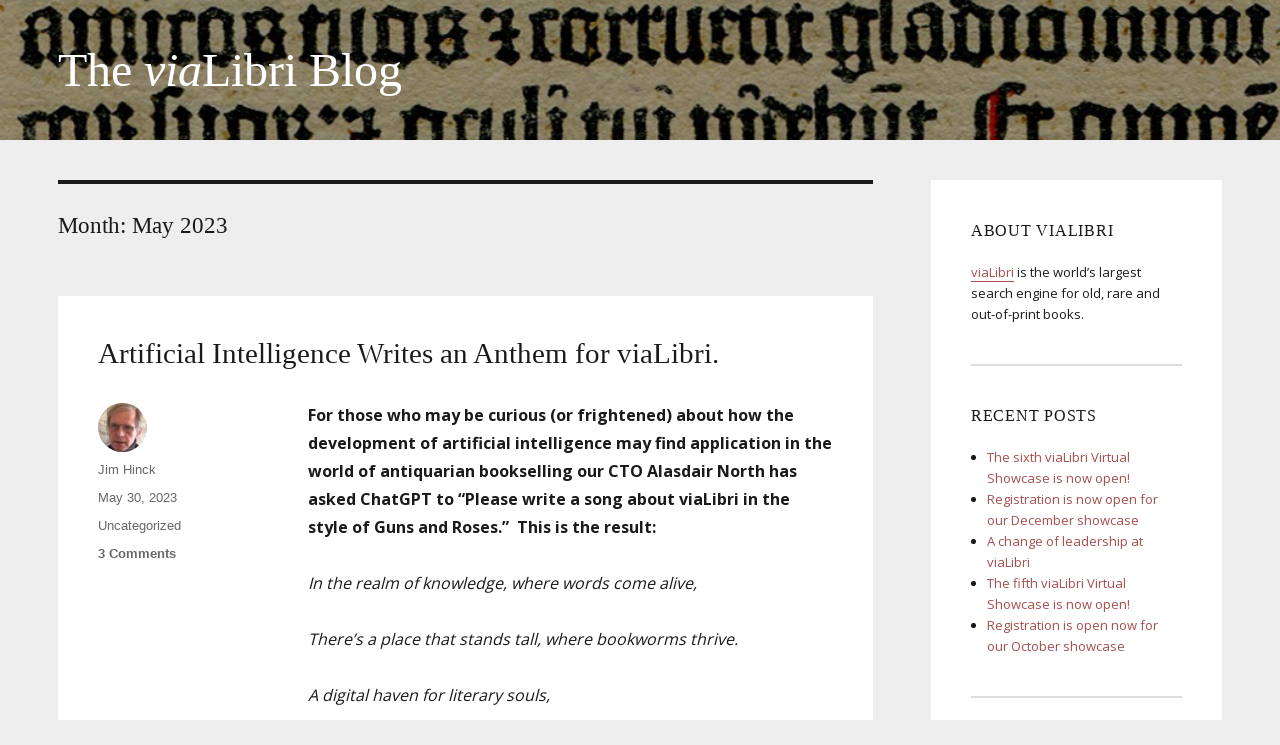

--- FILE ---
content_type: text/html; charset=UTF-8
request_url: https://blog.vialibri.net/2023/05/
body_size: 10806
content:
<!DOCTYPE html>
<html lang="en-GB" xmlns:fb="https://www.facebook.com/2008/fbml" xmlns:addthis="https://www.addthis.com/help/api-spec"  class="no-js">
<head>
	<meta charset="UTF-8">
	<meta name="viewport" content="width=device-width, initial-scale=1">
	<link rel="profile" href="http://gmpg.org/xfn/11">
		<script>(function(html){html.className = html.className.replace(/\bno-js\b/,'js')})(document.documentElement);</script>
<title>May 2023 &#8211; The viaLibri Blog</title>
<meta name='robots' content='max-image-preview:large' />
	<style>img:is([sizes="auto" i], [sizes^="auto," i]) { contain-intrinsic-size: 3000px 1500px }</style>
	<link rel='dns-prefetch' href='//s7.addthis.com' />
<link rel='dns-prefetch' href='//fonts.googleapis.com' />
<link rel="alternate" type="application/rss+xml" title="The viaLibri Blog &raquo; Feed" href="https://blog.vialibri.net/feed/" />
<link rel="alternate" type="application/rss+xml" title="The viaLibri Blog &raquo; Comments Feed" href="https://blog.vialibri.net/comments/feed/" />
<script>
window._wpemojiSettings = {"baseUrl":"https:\/\/s.w.org\/images\/core\/emoji\/16.0.1\/72x72\/","ext":".png","svgUrl":"https:\/\/s.w.org\/images\/core\/emoji\/16.0.1\/svg\/","svgExt":".svg","source":{"concatemoji":"https:\/\/blog.vialibri.net\/wp-includes\/js\/wp-emoji-release.min.js?ver=6.8.3"}};
/*! This file is auto-generated */
!function(s,n){var o,i,e;function c(e){try{var t={supportTests:e,timestamp:(new Date).valueOf()};sessionStorage.setItem(o,JSON.stringify(t))}catch(e){}}function p(e,t,n){e.clearRect(0,0,e.canvas.width,e.canvas.height),e.fillText(t,0,0);var t=new Uint32Array(e.getImageData(0,0,e.canvas.width,e.canvas.height).data),a=(e.clearRect(0,0,e.canvas.width,e.canvas.height),e.fillText(n,0,0),new Uint32Array(e.getImageData(0,0,e.canvas.width,e.canvas.height).data));return t.every(function(e,t){return e===a[t]})}function u(e,t){e.clearRect(0,0,e.canvas.width,e.canvas.height),e.fillText(t,0,0);for(var n=e.getImageData(16,16,1,1),a=0;a<n.data.length;a++)if(0!==n.data[a])return!1;return!0}function f(e,t,n,a){switch(t){case"flag":return n(e,"\ud83c\udff3\ufe0f\u200d\u26a7\ufe0f","\ud83c\udff3\ufe0f\u200b\u26a7\ufe0f")?!1:!n(e,"\ud83c\udde8\ud83c\uddf6","\ud83c\udde8\u200b\ud83c\uddf6")&&!n(e,"\ud83c\udff4\udb40\udc67\udb40\udc62\udb40\udc65\udb40\udc6e\udb40\udc67\udb40\udc7f","\ud83c\udff4\u200b\udb40\udc67\u200b\udb40\udc62\u200b\udb40\udc65\u200b\udb40\udc6e\u200b\udb40\udc67\u200b\udb40\udc7f");case"emoji":return!a(e,"\ud83e\udedf")}return!1}function g(e,t,n,a){var r="undefined"!=typeof WorkerGlobalScope&&self instanceof WorkerGlobalScope?new OffscreenCanvas(300,150):s.createElement("canvas"),o=r.getContext("2d",{willReadFrequently:!0}),i=(o.textBaseline="top",o.font="600 32px Arial",{});return e.forEach(function(e){i[e]=t(o,e,n,a)}),i}function t(e){var t=s.createElement("script");t.src=e,t.defer=!0,s.head.appendChild(t)}"undefined"!=typeof Promise&&(o="wpEmojiSettingsSupports",i=["flag","emoji"],n.supports={everything:!0,everythingExceptFlag:!0},e=new Promise(function(e){s.addEventListener("DOMContentLoaded",e,{once:!0})}),new Promise(function(t){var n=function(){try{var e=JSON.parse(sessionStorage.getItem(o));if("object"==typeof e&&"number"==typeof e.timestamp&&(new Date).valueOf()<e.timestamp+604800&&"object"==typeof e.supportTests)return e.supportTests}catch(e){}return null}();if(!n){if("undefined"!=typeof Worker&&"undefined"!=typeof OffscreenCanvas&&"undefined"!=typeof URL&&URL.createObjectURL&&"undefined"!=typeof Blob)try{var e="postMessage("+g.toString()+"("+[JSON.stringify(i),f.toString(),p.toString(),u.toString()].join(",")+"));",a=new Blob([e],{type:"text/javascript"}),r=new Worker(URL.createObjectURL(a),{name:"wpTestEmojiSupports"});return void(r.onmessage=function(e){c(n=e.data),r.terminate(),t(n)})}catch(e){}c(n=g(i,f,p,u))}t(n)}).then(function(e){for(var t in e)n.supports[t]=e[t],n.supports.everything=n.supports.everything&&n.supports[t],"flag"!==t&&(n.supports.everythingExceptFlag=n.supports.everythingExceptFlag&&n.supports[t]);n.supports.everythingExceptFlag=n.supports.everythingExceptFlag&&!n.supports.flag,n.DOMReady=!1,n.readyCallback=function(){n.DOMReady=!0}}).then(function(){return e}).then(function(){var e;n.supports.everything||(n.readyCallback(),(e=n.source||{}).concatemoji?t(e.concatemoji):e.wpemoji&&e.twemoji&&(t(e.twemoji),t(e.wpemoji)))}))}((window,document),window._wpemojiSettings);
</script>
<style id='wp-emoji-styles-inline-css'>

	img.wp-smiley, img.emoji {
		display: inline !important;
		border: none !important;
		box-shadow: none !important;
		height: 1em !important;
		width: 1em !important;
		margin: 0 0.07em !important;
		vertical-align: -0.1em !important;
		background: none !important;
		padding: 0 !important;
	}
</style>
<link rel='stylesheet' id='wp-block-library-css' href='https://blog.vialibri.net/wp-includes/css/dist/block-library/style.min.css?ver=6.8.3' media='all' />
<style id='wp-block-library-theme-inline-css'>
.wp-block-audio :where(figcaption){color:#555;font-size:13px;text-align:center}.is-dark-theme .wp-block-audio :where(figcaption){color:#ffffffa6}.wp-block-audio{margin:0 0 1em}.wp-block-code{border:1px solid #ccc;border-radius:4px;font-family:Menlo,Consolas,monaco,monospace;padding:.8em 1em}.wp-block-embed :where(figcaption){color:#555;font-size:13px;text-align:center}.is-dark-theme .wp-block-embed :where(figcaption){color:#ffffffa6}.wp-block-embed{margin:0 0 1em}.blocks-gallery-caption{color:#555;font-size:13px;text-align:center}.is-dark-theme .blocks-gallery-caption{color:#ffffffa6}:root :where(.wp-block-image figcaption){color:#555;font-size:13px;text-align:center}.is-dark-theme :root :where(.wp-block-image figcaption){color:#ffffffa6}.wp-block-image{margin:0 0 1em}.wp-block-pullquote{border-bottom:4px solid;border-top:4px solid;color:currentColor;margin-bottom:1.75em}.wp-block-pullquote cite,.wp-block-pullquote footer,.wp-block-pullquote__citation{color:currentColor;font-size:.8125em;font-style:normal;text-transform:uppercase}.wp-block-quote{border-left:.25em solid;margin:0 0 1.75em;padding-left:1em}.wp-block-quote cite,.wp-block-quote footer{color:currentColor;font-size:.8125em;font-style:normal;position:relative}.wp-block-quote:where(.has-text-align-right){border-left:none;border-right:.25em solid;padding-left:0;padding-right:1em}.wp-block-quote:where(.has-text-align-center){border:none;padding-left:0}.wp-block-quote.is-large,.wp-block-quote.is-style-large,.wp-block-quote:where(.is-style-plain){border:none}.wp-block-search .wp-block-search__label{font-weight:700}.wp-block-search__button{border:1px solid #ccc;padding:.375em .625em}:where(.wp-block-group.has-background){padding:1.25em 2.375em}.wp-block-separator.has-css-opacity{opacity:.4}.wp-block-separator{border:none;border-bottom:2px solid;margin-left:auto;margin-right:auto}.wp-block-separator.has-alpha-channel-opacity{opacity:1}.wp-block-separator:not(.is-style-wide):not(.is-style-dots){width:100px}.wp-block-separator.has-background:not(.is-style-dots){border-bottom:none;height:1px}.wp-block-separator.has-background:not(.is-style-wide):not(.is-style-dots){height:2px}.wp-block-table{margin:0 0 1em}.wp-block-table td,.wp-block-table th{word-break:normal}.wp-block-table :where(figcaption){color:#555;font-size:13px;text-align:center}.is-dark-theme .wp-block-table :where(figcaption){color:#ffffffa6}.wp-block-video :where(figcaption){color:#555;font-size:13px;text-align:center}.is-dark-theme .wp-block-video :where(figcaption){color:#ffffffa6}.wp-block-video{margin:0 0 1em}:root :where(.wp-block-template-part.has-background){margin-bottom:0;margin-top:0;padding:1.25em 2.375em}
</style>
<style id='classic-theme-styles-inline-css'>
/*! This file is auto-generated */
.wp-block-button__link{color:#fff;background-color:#32373c;border-radius:9999px;box-shadow:none;text-decoration:none;padding:calc(.667em + 2px) calc(1.333em + 2px);font-size:1.125em}.wp-block-file__button{background:#32373c;color:#fff;text-decoration:none}
</style>
<style id='global-styles-inline-css'>
:root{--wp--preset--aspect-ratio--square: 1;--wp--preset--aspect-ratio--4-3: 4/3;--wp--preset--aspect-ratio--3-4: 3/4;--wp--preset--aspect-ratio--3-2: 3/2;--wp--preset--aspect-ratio--2-3: 2/3;--wp--preset--aspect-ratio--16-9: 16/9;--wp--preset--aspect-ratio--9-16: 9/16;--wp--preset--color--black: #000000;--wp--preset--color--cyan-bluish-gray: #abb8c3;--wp--preset--color--white: #fff;--wp--preset--color--pale-pink: #f78da7;--wp--preset--color--vivid-red: #cf2e2e;--wp--preset--color--luminous-vivid-orange: #ff6900;--wp--preset--color--luminous-vivid-amber: #fcb900;--wp--preset--color--light-green-cyan: #7bdcb5;--wp--preset--color--vivid-green-cyan: #00d084;--wp--preset--color--pale-cyan-blue: #8ed1fc;--wp--preset--color--vivid-cyan-blue: #0693e3;--wp--preset--color--vivid-purple: #9b51e0;--wp--preset--color--dark-gray: #1a1a1a;--wp--preset--color--medium-gray: #686868;--wp--preset--color--light-gray: #e5e5e5;--wp--preset--color--blue-gray: #4d545c;--wp--preset--color--bright-blue: #007acc;--wp--preset--color--light-blue: #9adffd;--wp--preset--color--dark-brown: #402b30;--wp--preset--color--medium-brown: #774e24;--wp--preset--color--dark-red: #640c1f;--wp--preset--color--bright-red: #ff675f;--wp--preset--color--yellow: #ffef8e;--wp--preset--gradient--vivid-cyan-blue-to-vivid-purple: linear-gradient(135deg,rgba(6,147,227,1) 0%,rgb(155,81,224) 100%);--wp--preset--gradient--light-green-cyan-to-vivid-green-cyan: linear-gradient(135deg,rgb(122,220,180) 0%,rgb(0,208,130) 100%);--wp--preset--gradient--luminous-vivid-amber-to-luminous-vivid-orange: linear-gradient(135deg,rgba(252,185,0,1) 0%,rgba(255,105,0,1) 100%);--wp--preset--gradient--luminous-vivid-orange-to-vivid-red: linear-gradient(135deg,rgba(255,105,0,1) 0%,rgb(207,46,46) 100%);--wp--preset--gradient--very-light-gray-to-cyan-bluish-gray: linear-gradient(135deg,rgb(238,238,238) 0%,rgb(169,184,195) 100%);--wp--preset--gradient--cool-to-warm-spectrum: linear-gradient(135deg,rgb(74,234,220) 0%,rgb(151,120,209) 20%,rgb(207,42,186) 40%,rgb(238,44,130) 60%,rgb(251,105,98) 80%,rgb(254,248,76) 100%);--wp--preset--gradient--blush-light-purple: linear-gradient(135deg,rgb(255,206,236) 0%,rgb(152,150,240) 100%);--wp--preset--gradient--blush-bordeaux: linear-gradient(135deg,rgb(254,205,165) 0%,rgb(254,45,45) 50%,rgb(107,0,62) 100%);--wp--preset--gradient--luminous-dusk: linear-gradient(135deg,rgb(255,203,112) 0%,rgb(199,81,192) 50%,rgb(65,88,208) 100%);--wp--preset--gradient--pale-ocean: linear-gradient(135deg,rgb(255,245,203) 0%,rgb(182,227,212) 50%,rgb(51,167,181) 100%);--wp--preset--gradient--electric-grass: linear-gradient(135deg,rgb(202,248,128) 0%,rgb(113,206,126) 100%);--wp--preset--gradient--midnight: linear-gradient(135deg,rgb(2,3,129) 0%,rgb(40,116,252) 100%);--wp--preset--font-size--small: 13px;--wp--preset--font-size--medium: 20px;--wp--preset--font-size--large: 36px;--wp--preset--font-size--x-large: 42px;--wp--preset--spacing--20: 0.44rem;--wp--preset--spacing--30: 0.67rem;--wp--preset--spacing--40: 1rem;--wp--preset--spacing--50: 1.5rem;--wp--preset--spacing--60: 2.25rem;--wp--preset--spacing--70: 3.38rem;--wp--preset--spacing--80: 5.06rem;--wp--preset--shadow--natural: 6px 6px 9px rgba(0, 0, 0, 0.2);--wp--preset--shadow--deep: 12px 12px 50px rgba(0, 0, 0, 0.4);--wp--preset--shadow--sharp: 6px 6px 0px rgba(0, 0, 0, 0.2);--wp--preset--shadow--outlined: 6px 6px 0px -3px rgba(255, 255, 255, 1), 6px 6px rgba(0, 0, 0, 1);--wp--preset--shadow--crisp: 6px 6px 0px rgba(0, 0, 0, 1);}:where(.is-layout-flex){gap: 0.5em;}:where(.is-layout-grid){gap: 0.5em;}body .is-layout-flex{display: flex;}.is-layout-flex{flex-wrap: wrap;align-items: center;}.is-layout-flex > :is(*, div){margin: 0;}body .is-layout-grid{display: grid;}.is-layout-grid > :is(*, div){margin: 0;}:where(.wp-block-columns.is-layout-flex){gap: 2em;}:where(.wp-block-columns.is-layout-grid){gap: 2em;}:where(.wp-block-post-template.is-layout-flex){gap: 1.25em;}:where(.wp-block-post-template.is-layout-grid){gap: 1.25em;}.has-black-color{color: var(--wp--preset--color--black) !important;}.has-cyan-bluish-gray-color{color: var(--wp--preset--color--cyan-bluish-gray) !important;}.has-white-color{color: var(--wp--preset--color--white) !important;}.has-pale-pink-color{color: var(--wp--preset--color--pale-pink) !important;}.has-vivid-red-color{color: var(--wp--preset--color--vivid-red) !important;}.has-luminous-vivid-orange-color{color: var(--wp--preset--color--luminous-vivid-orange) !important;}.has-luminous-vivid-amber-color{color: var(--wp--preset--color--luminous-vivid-amber) !important;}.has-light-green-cyan-color{color: var(--wp--preset--color--light-green-cyan) !important;}.has-vivid-green-cyan-color{color: var(--wp--preset--color--vivid-green-cyan) !important;}.has-pale-cyan-blue-color{color: var(--wp--preset--color--pale-cyan-blue) !important;}.has-vivid-cyan-blue-color{color: var(--wp--preset--color--vivid-cyan-blue) !important;}.has-vivid-purple-color{color: var(--wp--preset--color--vivid-purple) !important;}.has-black-background-color{background-color: var(--wp--preset--color--black) !important;}.has-cyan-bluish-gray-background-color{background-color: var(--wp--preset--color--cyan-bluish-gray) !important;}.has-white-background-color{background-color: var(--wp--preset--color--white) !important;}.has-pale-pink-background-color{background-color: var(--wp--preset--color--pale-pink) !important;}.has-vivid-red-background-color{background-color: var(--wp--preset--color--vivid-red) !important;}.has-luminous-vivid-orange-background-color{background-color: var(--wp--preset--color--luminous-vivid-orange) !important;}.has-luminous-vivid-amber-background-color{background-color: var(--wp--preset--color--luminous-vivid-amber) !important;}.has-light-green-cyan-background-color{background-color: var(--wp--preset--color--light-green-cyan) !important;}.has-vivid-green-cyan-background-color{background-color: var(--wp--preset--color--vivid-green-cyan) !important;}.has-pale-cyan-blue-background-color{background-color: var(--wp--preset--color--pale-cyan-blue) !important;}.has-vivid-cyan-blue-background-color{background-color: var(--wp--preset--color--vivid-cyan-blue) !important;}.has-vivid-purple-background-color{background-color: var(--wp--preset--color--vivid-purple) !important;}.has-black-border-color{border-color: var(--wp--preset--color--black) !important;}.has-cyan-bluish-gray-border-color{border-color: var(--wp--preset--color--cyan-bluish-gray) !important;}.has-white-border-color{border-color: var(--wp--preset--color--white) !important;}.has-pale-pink-border-color{border-color: var(--wp--preset--color--pale-pink) !important;}.has-vivid-red-border-color{border-color: var(--wp--preset--color--vivid-red) !important;}.has-luminous-vivid-orange-border-color{border-color: var(--wp--preset--color--luminous-vivid-orange) !important;}.has-luminous-vivid-amber-border-color{border-color: var(--wp--preset--color--luminous-vivid-amber) !important;}.has-light-green-cyan-border-color{border-color: var(--wp--preset--color--light-green-cyan) !important;}.has-vivid-green-cyan-border-color{border-color: var(--wp--preset--color--vivid-green-cyan) !important;}.has-pale-cyan-blue-border-color{border-color: var(--wp--preset--color--pale-cyan-blue) !important;}.has-vivid-cyan-blue-border-color{border-color: var(--wp--preset--color--vivid-cyan-blue) !important;}.has-vivid-purple-border-color{border-color: var(--wp--preset--color--vivid-purple) !important;}.has-vivid-cyan-blue-to-vivid-purple-gradient-background{background: var(--wp--preset--gradient--vivid-cyan-blue-to-vivid-purple) !important;}.has-light-green-cyan-to-vivid-green-cyan-gradient-background{background: var(--wp--preset--gradient--light-green-cyan-to-vivid-green-cyan) !important;}.has-luminous-vivid-amber-to-luminous-vivid-orange-gradient-background{background: var(--wp--preset--gradient--luminous-vivid-amber-to-luminous-vivid-orange) !important;}.has-luminous-vivid-orange-to-vivid-red-gradient-background{background: var(--wp--preset--gradient--luminous-vivid-orange-to-vivid-red) !important;}.has-very-light-gray-to-cyan-bluish-gray-gradient-background{background: var(--wp--preset--gradient--very-light-gray-to-cyan-bluish-gray) !important;}.has-cool-to-warm-spectrum-gradient-background{background: var(--wp--preset--gradient--cool-to-warm-spectrum) !important;}.has-blush-light-purple-gradient-background{background: var(--wp--preset--gradient--blush-light-purple) !important;}.has-blush-bordeaux-gradient-background{background: var(--wp--preset--gradient--blush-bordeaux) !important;}.has-luminous-dusk-gradient-background{background: var(--wp--preset--gradient--luminous-dusk) !important;}.has-pale-ocean-gradient-background{background: var(--wp--preset--gradient--pale-ocean) !important;}.has-electric-grass-gradient-background{background: var(--wp--preset--gradient--electric-grass) !important;}.has-midnight-gradient-background{background: var(--wp--preset--gradient--midnight) !important;}.has-small-font-size{font-size: var(--wp--preset--font-size--small) !important;}.has-medium-font-size{font-size: var(--wp--preset--font-size--medium) !important;}.has-large-font-size{font-size: var(--wp--preset--font-size--large) !important;}.has-x-large-font-size{font-size: var(--wp--preset--font-size--x-large) !important;}
:where(.wp-block-post-template.is-layout-flex){gap: 1.25em;}:where(.wp-block-post-template.is-layout-grid){gap: 1.25em;}
:where(.wp-block-columns.is-layout-flex){gap: 2em;}:where(.wp-block-columns.is-layout-grid){gap: 2em;}
:root :where(.wp-block-pullquote){font-size: 1.5em;line-height: 1.6;}
</style>
<link rel='stylesheet' id='styleguide-fonts-css' href='https://fonts.googleapis.com/css?family=Open+Sans%3A400%2C700&#038;subset=latin%2Clatin-ext&#038;ver=0.0.1' media='all' />
<link rel='stylesheet' id='parent-style-css' href='https://blog.vialibri.net/wp-content/themes/twentysixteen/style.css?ver=6.8.3' media='all' />
<link rel='stylesheet' id='twentysixteen-fonts-css' href='https://blog.vialibri.net/wp-content/themes/twentysixteen/fonts/merriweather-plus-montserrat-plus-inconsolata.css?ver=20230328' media='all' />
<link rel='stylesheet' id='genericons-css' href='https://blog.vialibri.net/wp-content/themes/twentysixteen/genericons/genericons.css?ver=20201208' media='all' />
<link rel='stylesheet' id='twentysixteen-style-css' href='https://blog.vialibri.net/wp-content/themes/vlblog/style.css?ver=20241112' media='all' />
<style id='twentysixteen-style-inline-css'>

		/* Custom Link Color */
		.menu-toggle:hover,
		.menu-toggle:focus,
		a,
		.main-navigation a:hover,
		.main-navigation a:focus,
		.dropdown-toggle:hover,
		.dropdown-toggle:focus,
		.social-navigation a:hover:before,
		.social-navigation a:focus:before,
		.post-navigation a:hover .post-title,
		.post-navigation a:focus .post-title,
		.tagcloud a:hover,
		.tagcloud a:focus,
		.site-branding .site-title a:hover,
		.site-branding .site-title a:focus,
		.entry-title a:hover,
		.entry-title a:focus,
		.entry-footer a:hover,
		.entry-footer a:focus,
		.comment-metadata a:hover,
		.comment-metadata a:focus,
		.pingback .comment-edit-link:hover,
		.pingback .comment-edit-link:focus,
		.comment-reply-link,
		.comment-reply-link:hover,
		.comment-reply-link:focus,
		.required,
		.site-info a:hover,
		.site-info a:focus {
			color: #a54f4e;
		}

		mark,
		ins,
		button:hover,
		button:focus,
		input[type="button"]:hover,
		input[type="button"]:focus,
		input[type="reset"]:hover,
		input[type="reset"]:focus,
		input[type="submit"]:hover,
		input[type="submit"]:focus,
		.pagination .prev:hover,
		.pagination .prev:focus,
		.pagination .next:hover,
		.pagination .next:focus,
		.widget_calendar tbody a,
		.page-links a:hover,
		.page-links a:focus {
			background-color: #a54f4e;
		}

		input[type="date"]:focus,
		input[type="time"]:focus,
		input[type="datetime-local"]:focus,
		input[type="week"]:focus,
		input[type="month"]:focus,
		input[type="text"]:focus,
		input[type="email"]:focus,
		input[type="url"]:focus,
		input[type="password"]:focus,
		input[type="search"]:focus,
		input[type="tel"]:focus,
		input[type="number"]:focus,
		textarea:focus,
		.tagcloud a:hover,
		.tagcloud a:focus,
		.menu-toggle:hover,
		.menu-toggle:focus {
			border-color: #a54f4e;
		}

		@media screen and (min-width: 56.875em) {
			.main-navigation li:hover > a,
			.main-navigation li.focus > a {
				color: #a54f4e;
			}
		}
	
</style>
<link rel='stylesheet' id='twentysixteen-block-style-css' href='https://blog.vialibri.net/wp-content/themes/twentysixteen/css/blocks.css?ver=20240817' media='all' />
<!--[if lt IE 10]>
<link rel='stylesheet' id='twentysixteen-ie-css' href='https://blog.vialibri.net/wp-content/themes/twentysixteen/css/ie.css?ver=20170530' media='all' />
<![endif]-->
<!--[if lt IE 9]>
<link rel='stylesheet' id='twentysixteen-ie8-css' href='https://blog.vialibri.net/wp-content/themes/twentysixteen/css/ie8.css?ver=20170530' media='all' />
<![endif]-->
<!--[if lt IE 8]>
<link rel='stylesheet' id='twentysixteen-ie7-css' href='https://blog.vialibri.net/wp-content/themes/twentysixteen/css/ie7.css?ver=20170530' media='all' />
<![endif]-->
<link rel='stylesheet' id='addthis_all_pages-css' href='https://blog.vialibri.net/wp-content/plugins/addthis/frontend/build/addthis_wordpress_public.min.css?ver=6.8.3' media='all' />
<script src="https://blog.vialibri.net/wp-includes/js/jquery/jquery.min.js?ver=3.7.1" id="jquery-core-js"></script>
<script src="https://blog.vialibri.net/wp-includes/js/jquery/jquery-migrate.min.js?ver=3.4.1" id="jquery-migrate-js"></script>
<!--[if lt IE 9]>
<script src="https://blog.vialibri.net/wp-content/themes/twentysixteen/js/html5.js?ver=3.7.3" id="twentysixteen-html5-js"></script>
<![endif]-->
<script id="twentysixteen-script-js-extra">
var screenReaderText = {"expand":"expand child menu","collapse":"collapse child menu"};
</script>
<script src="https://blog.vialibri.net/wp-content/themes/twentysixteen/js/functions.js?ver=20230629" id="twentysixteen-script-js" defer data-wp-strategy="defer"></script>
<link rel="https://api.w.org/" href="https://blog.vialibri.net/wp-json/" /><link rel="EditURI" type="application/rsd+xml" title="RSD" href="https://blog.vialibri.net/xmlrpc.php?rsd" />
<link rel="icon" href="https://blog.vialibri.net/wp-content/uploads/2016/06/apple-touch-icon-180x180-150x150.png" sizes="32x32" />
<link rel="icon" href="https://blog.vialibri.net/wp-content/uploads/2016/06/apple-touch-icon-180x180.png" sizes="192x192" />
<link rel="apple-touch-icon" href="https://blog.vialibri.net/wp-content/uploads/2016/06/apple-touch-icon-180x180.png" />
<meta name="msapplication-TileImage" content="https://blog.vialibri.net/wp-content/uploads/2016/06/apple-touch-icon-180x180.png" />
<!-- Styleguide styles -->
<style>body {
		font-family: "Open Sans", sans-serif;
		font-weight: inherit;
	}
	.site-title,
	h1, h2, h3, h4, h5, h6 {
		font-family: "Open Sans", sans-serif;
		font-weight: inherit;
	}</style><script>
var gainwpDnt = false;
var gainwpProperty = 'UA-455599-2';
var gainwpDntFollow = true;
var gainwpOptout = false;
var disableStr = 'ga-disable-' + gainwpProperty;
if(gainwpDntFollow && (window.doNotTrack === "1" || navigator.doNotTrack === "1" || navigator.doNotTrack === "yes" || navigator.msDoNotTrack === "1")) {
	gainwpDnt = true;
}
if (gainwpDnt || (document.cookie.indexOf(disableStr + '=true') > -1 && gainwpOptout)) {
	window[disableStr] = true;
}
function gaOptout() {
	var expDate = new Date;
	expDate.setFullYear(expDate.getFullYear( ) + 10);
	document.cookie = disableStr + '=true; expires=' + expDate.toGMTString( ) + '; path=/';
	window[disableStr] = true;
}
</script>

<!-- BEGIN GAINWP v5.4.6 Universal Analytics - https://intelligencewp.com/google-analytics-in-wordpress/ -->
<script>
(function(i,s,o,g,r,a,m){i['GoogleAnalyticsObject']=r;i[r]=i[r]||function(){
	(i[r].q=i[r].q||[]).push(arguments)},i[r].l=1*new Date();a=s.createElement(o),
	m=s.getElementsByTagName(o)[0];a.async=1;a.src=g;m.parentNode.insertBefore(a,m)
})(window,document,'script','https://www.google-analytics.com/analytics.js','ga');
  ga('create', 'UA-455599-2', 'auto');
  ga('set', 'anonymizeIp', true);
  ga('send', 'pageview');
</script>
<!-- END GAINWP Universal Analytics -->
		<style id="wp-custom-css">
			.vialibri-boxout {
	padding: 20px;
	background-color: #eee;
	margin-bottom: 40px;
	border: 1px solid #aaa;
}

.vialibri-boxout p:last-child {
	margin-bottom: 0;
}

/* Turn off the sidebar for our
 * poll page.
 */
body.page-id-182 #secondary {
	display: none;
}

body.page-id-182 p + ul,
body.page-id-182 p + ol {
	margin-top: -28px;
}

body.page-id-182 ul,
body.page-id-182 ol {
	padding-left: 20px;
}

body.page-id-182 h3 {
	font-size: 18px;
  margin-bottom: 16px;
}

body.page-id-182 .links a {
	padding: 4px 10px 6px 10px;
  border: 2px solid #a54f4e;
  border-radius: 5px;
  margin-right: 20px;
	transition: background-color 0.3s, color 0.3s;
}

body.page-id-182 .links a:hover {
	background-color: #a54f4e;
	color: #fff;
}
		</style>
		</head>

<body class="archive date wp-embed-responsive wp-theme-twentysixteen wp-child-theme-vlblog group-blog hfeed">
<div id="page" class="site">
	<div class="site-inner">
		<a class="skip-link screen-reader-text" href="#content">Skip to content</a>

		<header id="masthead" class="site-header" role="banner">
							<p class="site-title"><a href="https://blog.vialibri.net/" rel="home">The <span class="red">via</span>Libri Blog</a></p>
			
		</header><!-- .site-header -->

		<div id="content" class="site-content">

	<div id="primary" class="content-area">
		<main id="main" class="site-main">

		
			<header class="page-header">
				<h1 class="page-title">Month: <span>May 2023</span></h1>			</header><!-- .page-header -->

			
<article id="post-837" class="post-837 post type-post status-publish format-standard hentry category-uncategorized tag-homepage">
	<header class="entry-header">
		
		<h2 class="entry-title"><a href="https://blog.vialibri.net/artificial-intelligence-writes-an-anthem-for-vialibri/" rel="bookmark">Artificial Intelligence Writes an Anthem for viaLibri.</a></h2>	</header><!-- .entry-header -->

	
	
	<div class="entry-content">
		<div class="at-above-post-arch-page addthis_tool" data-url="https://blog.vialibri.net/artificial-intelligence-writes-an-anthem-for-vialibri/"></div><p><strong>For those who may be curious (or frightened) about how the development of artificial intelligence may find application in the world of antiquarian bookselling our CTO Alasdair North has asked ChatGPT to &#8220;Please write a song about viaLibri in the style of Guns and Roses.&#8221;  This is the result:</strong></p>
<p><em><span style="font-weight: 400;">In the realm of knowledge, where words come alive,</span></em></p>
<p><em><span style="font-weight: 400;">There&#8217;s a place that stands tall, where bookworms thrive.</span></em></p>
<p><em><span style="font-weight: 400;">A digital haven for literary souls,</span></em></p>
<p><em><span style="font-weight: 400;">viaLibri&#8217;s the name, where the story unfolds.</span></em></p>
<p><em><span style="font-weight: 400;">(Pre-Chorus)</span></em></p>
<p><em><span style="font-weight: 400;">With a click of a button, the world&#8217;s at your feet,</span></em></p>
<p><em><span style="font-weight: 400;">A treasure trove of wisdom, where history&#8217;s complete.</span></em></p>
<p><em><span style="font-weight: 400;">In the shadows of libraries, where legends reside,</span></em></p>
<p><em><span style="font-weight: 400;">viaLibri&#8217;s the key, to the secrets they hide.</span></em></p>
<p><em><span style="font-weight: 400;">(Chorus)</span></em></p>
<p><em><span style="font-weight: 400;">viaLibri, take me on a journey, let my mind ignite,</span></em></p>
<p><em><span style="font-weight: 400;">Through the pages of the past, we&#8217;ll rock through the night.</span></em></p>
<p><em><span style="font-weight: 400;">Oh, viaLibri, where the written word will roam,</span></em></p>
<p><em><span style="font-weight: 400;">In this world of vintage books, we&#8217;ll find our way back home.</span></em></p>
<p><em><span style="font-weight: 400;">(Verse 2)</span></em></p>
<p><em><span style="font-weight: 400;">Lost in the whispers of forgotten tales,</span></em></p>
<p><em><span style="font-weight: 400;">viaLibri whispers back, lifting the veils.</span></em></p>
<p><em><span style="font-weight: 400;">From ancient manuscripts to modern first editions,</span></em></p>
<p><em><span style="font-weight: 400;">The rhythm of knowledge fuels our addictions.</span></em></p>
<p><em><span style="font-weight: 400;">(Bridge)</span></em></p>
<p><em><span style="font-weight: 400;">Oh, the shelves are lined with stories untold,</span></em></p>
<p><em><span style="font-weight: 400;">As we dance with the words, our hearts unfold.</span></em></p>
<p><em><span style="font-weight: 400;">viaLibri&#8217;s the rhythm, the soundtrack of our souls,</span></em></p>
<p><em><span style="font-weight: 400;">Guiding us through eras, where time unfolds.</span></em></p>
<p><em><span style="font-weight: 400;">(Chorus)</span></em></p>
<p><em><span style="font-weight: 400;">viaLibri, take me on a journey, let my mind ignite,</span></em></p>
<p><em><span style="font-weight: 400;">Through the pages of the past, we&#8217;ll rock through the night.</span></em></p>
<p><em><span style="font-weight: 400;">Oh, viaLibri, where the written word will roam,</span></em></p>
<p><em><span style="font-weight: 400;">In this world of vintage books, we&#8217;ll find our way back home.</span></em></p>
<p><em><span style="font-weight: 400;">(Guitar Solo)</span></em></p>
<p><em><span style="font-weight: 400;">(Verse 3)</span></em></p>
<p><em><span style="font-weight: 400;">Axl, Slash, and Duff, they&#8217;re the rock &#8216;n&#8217; roll kings,</span></em></p>
<p><em><span style="font-weight: 400;">But viaLibri&#8217;s the stage where knowledge sings.</span></em></p>
<p><em><span style="font-weight: 400;">In the spotlight of wisdom, we&#8217;ll stand tall,</span></em></p>
<p><em><span style="font-weight: 400;">Together we&#8217;ll rock, one and all.</span></em></p>
<p><em><span style="font-weight: 400;">(Chorus)</span></em></p>
<p><em><span style="font-weight: 400;">viaLibri, take me on a journey, let my mind ignite,</span></em></p>
<p><em><span style="font-weight: 400;">Through the pages of the past, we&#8217;ll rock through the night.</span></em></p>
<p><em><span style="font-weight: 400;">Oh, viaLibri, where the written word will roam,</span></em></p>
<p><em><span style="font-weight: 400;">In this world of vintage books, we&#8217;ll find our way back home.</span></em></p>
<p><em><span style="font-weight: 400;">(Outro)</span></em></p>
<p><em><span style="font-weight: 400;">viaLibri, the rhythm of our quest,</span></em></p>
<p><em><span style="font-weight: 400;">With every turn of the page, we&#8217;re truly blessed.</span></em></p>
<p><em><span style="font-weight: 400;">Let the words guide us, as we march on,</span></em></p>
<p><strong><em>viaLibri, forever, our knowledge anthem is born.</em></strong></p>
<p>(It&#8217;s nice to feel appreciated, even if it&#8217;s only a machine)</p>
<!-- AddThis Advanced Settings above via filter on the_content --><!-- AddThis Advanced Settings below via filter on the_content --><!-- AddThis Advanced Settings generic via filter on the_content --><!-- AddThis Share Buttons above via filter on the_content --><!-- AddThis Share Buttons below via filter on the_content --><div class="at-below-post-arch-page addthis_tool" data-url="https://blog.vialibri.net/artificial-intelligence-writes-an-anthem-for-vialibri/"></div><!-- AddThis Share Buttons generic via filter on the_content -->	</div><!-- .entry-content -->

	<footer class="entry-footer">
		<span class="byline"><img alt='' src='https://secure.gravatar.com/avatar/0c9d00deb6c4caf4de04b9cb66efb0650ff4d35c5137195abe21324fdb7ad1af?s=49&#038;d=mm&#038;r=g' srcset='https://secure.gravatar.com/avatar/0c9d00deb6c4caf4de04b9cb66efb0650ff4d35c5137195abe21324fdb7ad1af?s=98&#038;d=mm&#038;r=g 2x' class='avatar avatar-49 photo' height='49' width='49' decoding='async'/><span class="screen-reader-text">Author </span><span class="author vcard"><a class="url fn n" href="https://blog.vialibri.net/author/jim/">Jim Hinck</a></span></span><span class="posted-on"><span class="screen-reader-text">Posted on </span><a href="https://blog.vialibri.net/artificial-intelligence-writes-an-anthem-for-vialibri/" rel="bookmark"><time class="entry-date published" datetime="2023-05-30T19:04:55+01:00">May 30, 2023</time><time class="updated" datetime="2023-05-30T20:45:29+01:00">May 30, 2023</time></a></span><span class="cat-links"><span class="screen-reader-text">Categories </span><a href="https://blog.vialibri.net/category/uncategorized/" rel="category tag">Uncategorized</a></span><span class="tags-links"><span class="screen-reader-text">Tags </span><a href="https://blog.vialibri.net/tag/homepage/" rel="tag">Homepage</a></span><span class="comments-link"><a href="https://blog.vialibri.net/artificial-intelligence-writes-an-anthem-for-vialibri/#comments">3 Comments<span class="screen-reader-text"> on Artificial Intelligence Writes an Anthem for viaLibri.</span></a></span>			</footer><!-- .entry-footer -->
</article><!-- #post-837 -->

		</main><!-- .site-main -->
	</div><!-- .content-area -->


	<aside id="secondary" class="sidebar widget-area">
		<section id="text-2" class="widget widget_text"><h2 class="widget-title">About viaLibri</h2>			<div class="textwidget"><p><a href="https://www.vialibri.net/">viaLibri</a> is the world&#8217;s largest search engine for old, rare and out-of-print books.</p>
</div>
		</section>
		<section id="recent-posts-2" class="widget widget_recent_entries">
		<h2 class="widget-title">Recent Posts</h2><nav aria-label="Recent Posts">
		<ul>
											<li>
					<a href="https://blog.vialibri.net/the-sixth-vialibri-virtual-showcase-is-now-open/">The sixth viaLibri Virtual Showcase is now open!</a>
									</li>
											<li>
					<a href="https://blog.vialibri.net/registration-is-now-open-for-our-december-showcase/">Registration is now open for our December showcase</a>
									</li>
											<li>
					<a href="https://blog.vialibri.net/a-change-of-leadership-at-vialibri/">A change of leadership at viaLibri</a>
									</li>
											<li>
					<a href="https://blog.vialibri.net/the-fifth-vialibri-virtual-showcase-is-now-open/">The fifth viaLibri Virtual Showcase is now open!</a>
									</li>
											<li>
					<a href="https://blog.vialibri.net/registration-is-open-now-for-our-october-showcase/">Registration is open now for our October showcase</a>
									</li>
					</ul>

		</nav></section><section id="search-2" class="widget widget_search"><h2 class="widget-title">Search our blog</h2>
<form role="search" method="get" class="search-form" action="https://blog.vialibri.net/">
	<label>
		<span class="screen-reader-text">
			Search for:		</span>
		<input type="search" class="search-field" placeholder="Search &hellip;" value="" name="s" />
	</label>
	<button type="submit" class="search-submit"><span class="screen-reader-text">
		Search	</span></button>
</form>
</section><section id="archives-2" class="widget widget_archive"><h2 class="widget-title">Archives</h2><nav aria-label="Archives">
			<ul>
					<li><a href='https://blog.vialibri.net/2025/12/'>December 2025</a></li>
	<li><a href='https://blog.vialibri.net/2025/11/'>November 2025</a></li>
	<li><a href='https://blog.vialibri.net/2025/10/'>October 2025</a></li>
	<li><a href='https://blog.vialibri.net/2025/09/'>September 2025</a></li>
	<li><a href='https://blog.vialibri.net/2025/07/'>July 2025</a></li>
	<li><a href='https://blog.vialibri.net/2025/06/'>June 2025</a></li>
	<li><a href='https://blog.vialibri.net/2025/04/'>April 2025</a></li>
	<li><a href='https://blog.vialibri.net/2025/03/'>March 2025</a></li>
	<li><a href='https://blog.vialibri.net/2025/01/'>January 2025</a></li>
	<li><a href='https://blog.vialibri.net/2024/12/'>December 2024</a></li>
	<li><a href='https://blog.vialibri.net/2024/11/'>November 2024</a></li>
	<li><a href='https://blog.vialibri.net/2024/10/'>October 2024</a></li>
	<li><a href='https://blog.vialibri.net/2024/08/'>August 2024</a></li>
	<li><a href='https://blog.vialibri.net/2024/02/'>February 2024</a></li>
	<li><a href='https://blog.vialibri.net/2023/08/'>August 2023</a></li>
	<li><a href='https://blog.vialibri.net/2023/05/' aria-current="page">May 2023</a></li>
	<li><a href='https://blog.vialibri.net/2023/03/'>March 2023</a></li>
	<li><a href='https://blog.vialibri.net/2022/12/'>December 2022</a></li>
	<li><a href='https://blog.vialibri.net/2022/08/'>August 2022</a></li>
	<li><a href='https://blog.vialibri.net/2022/02/'>February 2022</a></li>
	<li><a href='https://blog.vialibri.net/2021/08/'>August 2021</a></li>
	<li><a href='https://blog.vialibri.net/2021/06/'>June 2021</a></li>
	<li><a href='https://blog.vialibri.net/2021/04/'>April 2021</a></li>
	<li><a href='https://blog.vialibri.net/2021/03/'>March 2021</a></li>
	<li><a href='https://blog.vialibri.net/2021/02/'>February 2021</a></li>
	<li><a href='https://blog.vialibri.net/2020/06/'>June 2020</a></li>
	<li><a href='https://blog.vialibri.net/2020/05/'>May 2020</a></li>
	<li><a href='https://blog.vialibri.net/2020/04/'>April 2020</a></li>
	<li><a href='https://blog.vialibri.net/2020/02/'>February 2020</a></li>
	<li><a href='https://blog.vialibri.net/2019/11/'>November 2019</a></li>
	<li><a href='https://blog.vialibri.net/2019/08/'>August 2019</a></li>
	<li><a href='https://blog.vialibri.net/2019/06/'>June 2019</a></li>
	<li><a href='https://blog.vialibri.net/2019/04/'>April 2019</a></li>
	<li><a href='https://blog.vialibri.net/2019/03/'>March 2019</a></li>
	<li><a href='https://blog.vialibri.net/2018/12/'>December 2018</a></li>
	<li><a href='https://blog.vialibri.net/2018/10/'>October 2018</a></li>
	<li><a href='https://blog.vialibri.net/2018/09/'>September 2018</a></li>
	<li><a href='https://blog.vialibri.net/2018/07/'>July 2018</a></li>
	<li><a href='https://blog.vialibri.net/2018/06/'>June 2018</a></li>
	<li><a href='https://blog.vialibri.net/2018/05/'>May 2018</a></li>
	<li><a href='https://blog.vialibri.net/2018/04/'>April 2018</a></li>
	<li><a href='https://blog.vialibri.net/2018/03/'>March 2018</a></li>
	<li><a href='https://blog.vialibri.net/2017/12/'>December 2017</a></li>
	<li><a href='https://blog.vialibri.net/2017/11/'>November 2017</a></li>
	<li><a href='https://blog.vialibri.net/2017/09/'>September 2017</a></li>
	<li><a href='https://blog.vialibri.net/2017/08/'>August 2017</a></li>
	<li><a href='https://blog.vialibri.net/2017/06/'>June 2017</a></li>
	<li><a href='https://blog.vialibri.net/2017/05/'>May 2017</a></li>
	<li><a href='https://blog.vialibri.net/2017/04/'>April 2017</a></li>
	<li><a href='https://blog.vialibri.net/2017/02/'>February 2017</a></li>
	<li><a href='https://blog.vialibri.net/2017/01/'>January 2017</a></li>
	<li><a href='https://blog.vialibri.net/2016/11/'>November 2016</a></li>
	<li><a href='https://blog.vialibri.net/2016/09/'>September 2016</a></li>
	<li><a href='https://blog.vialibri.net/2016/08/'>August 2016</a></li>
	<li><a href='https://blog.vialibri.net/2016/07/'>July 2016</a></li>
	<li><a href='https://blog.vialibri.net/2016/06/'>June 2016</a></li>
	<li><a href='https://blog.vialibri.net/2016/05/'>May 2016</a></li>
	<li><a href='https://blog.vialibri.net/2016/04/'>April 2016</a></li>
	<li><a href='https://blog.vialibri.net/2015/12/'>December 2015</a></li>
	<li><a href='https://blog.vialibri.net/2015/01/'>January 2015</a></li>
	<li><a href='https://blog.vialibri.net/2014/08/'>August 2014</a></li>
	<li><a href='https://blog.vialibri.net/2014/06/'>June 2014</a></li>
	<li><a href='https://blog.vialibri.net/2014/02/'>February 2014</a></li>
	<li><a href='https://blog.vialibri.net/2013/11/'>November 2013</a></li>
	<li><a href='https://blog.vialibri.net/2013/07/'>July 2013</a></li>
	<li><a href='https://blog.vialibri.net/2013/06/'>June 2013</a></li>
	<li><a href='https://blog.vialibri.net/2013/05/'>May 2013</a></li>
	<li><a href='https://blog.vialibri.net/2013/04/'>April 2013</a></li>
	<li><a href='https://blog.vialibri.net/2012/08/'>August 2012</a></li>
			</ul>

			</nav></section>	</aside><!-- .sidebar .widget-area -->

		</div><!-- .site-content -->

		<footer id="colophon" class="site-footer">
			
			
			<div class="site-info">
								<span class="site-title"><a href="https://blog.vialibri.net/" rel="home">The viaLibri Blog</a></span>
								<a href="https://en-gb.wordpress.org/" class="imprint">
					Proudly powered by WordPress				</a>
			</div><!-- .site-info -->
		</footer><!-- .site-footer -->
	</div><!-- .site-inner -->
</div><!-- .site -->

<script type="speculationrules">
{"prefetch":[{"source":"document","where":{"and":[{"href_matches":"\/*"},{"not":{"href_matches":["\/wp-*.php","\/wp-admin\/*","\/wp-content\/uploads\/*","\/wp-content\/*","\/wp-content\/plugins\/*","\/wp-content\/themes\/vlblog\/*","\/wp-content\/themes\/twentysixteen\/*","\/*\\?(.+)"]}},{"not":{"selector_matches":"a[rel~=\"nofollow\"]"}},{"not":{"selector_matches":".no-prefetch, .no-prefetch a"}}]},"eagerness":"conservative"}]}
</script>
<script data-cfasync="false" type="text/javascript">if (window.addthis_product === undefined) { window.addthis_product = "wpp"; } if (window.wp_product_version === undefined) { window.wp_product_version = "wpp-6.2.7"; } if (window.addthis_share === undefined) { window.addthis_share = {}; } if (window.addthis_config === undefined) { window.addthis_config = {"data_track_clickback":true,"ignore_server_config":true,"ui_atversion":"300"}; } if (window.addthis_layers === undefined) { window.addthis_layers = {}; } if (window.addthis_layers_tools === undefined) { window.addthis_layers_tools = [{"share":{"counts":"both","numPreferredServices":5,"mobile":false,"position":"right","theme":"transparent","services":"facebook,twitter,email,pinterest_share,blogger,google_plusone_share,hackernews,reddit,tumblr"},"sharedock":{"counts":"both","numPreferredServices":5,"mobileButtonSize":"large","position":"bottom","theme":"transparent","services":"facebook,twitter,email,pinterest_share,blogger,google_plusone_share,hackernews,reddit,tumblr"}}]; } else { window.addthis_layers_tools.push({"share":{"counts":"both","numPreferredServices":5,"mobile":false,"position":"right","theme":"transparent","services":"facebook,twitter,email,pinterest_share,blogger,google_plusone_share,hackernews,reddit,tumblr"},"sharedock":{"counts":"both","numPreferredServices":5,"mobileButtonSize":"large","position":"bottom","theme":"transparent","services":"facebook,twitter,email,pinterest_share,blogger,google_plusone_share,hackernews,reddit,tumblr"}});  } if (window.addthis_plugin_info === undefined) { window.addthis_plugin_info = {"info_status":"enabled","cms_name":"WordPress","plugin_name":"Share Buttons by AddThis","plugin_version":"6.2.7","plugin_mode":"WordPress","anonymous_profile_id":"wp-7ba34a046dbefce14ebc9f93fbcd2689","page_info":{"template":"archives","post_type":""},"sharing_enabled_on_post_via_metabox":false}; } 
                    (function() {
                      var first_load_interval_id = setInterval(function () {
                        if (typeof window.addthis !== 'undefined') {
                          window.clearInterval(first_load_interval_id);
                          if (typeof window.addthis_layers !== 'undefined' && Object.getOwnPropertyNames(window.addthis_layers).length > 0) {
                            window.addthis.layers(window.addthis_layers);
                          }
                          if (Array.isArray(window.addthis_layers_tools)) {
                            for (i = 0; i < window.addthis_layers_tools.length; i++) {
                              window.addthis.layers(window.addthis_layers_tools[i]);
                            }
                          }
                        }
                     },1000)
                    }());
                </script><script src="https://blog.vialibri.net/wp-content/plugins/social-polls-by-opinionstage/assets/js/shortcodes.js?ver=19.12.1" id="opinionstage-shortcodes-js"></script>
<script src="https://s7.addthis.com/js/300/addthis_widget.js?ver=6.8.3#pubid=wp-7ba34a046dbefce14ebc9f93fbcd2689" id="addthis_widget-js"></script>
<script>(function(){function c(){var b=a.contentDocument||a.contentWindow.document;if(b){var d=b.createElement('script');d.innerHTML="window.__CF$cv$params={r:'9bf5b79e6822e6b0',t:'MTc2ODY1MTQ4OS4wMDAwMDA='};var a=document.createElement('script');a.nonce='';a.src='/cdn-cgi/challenge-platform/scripts/jsd/main.js';document.getElementsByTagName('head')[0].appendChild(a);";b.getElementsByTagName('head')[0].appendChild(d)}}if(document.body){var a=document.createElement('iframe');a.height=1;a.width=1;a.style.position='absolute';a.style.top=0;a.style.left=0;a.style.border='none';a.style.visibility='hidden';document.body.appendChild(a);if('loading'!==document.readyState)c();else if(window.addEventListener)document.addEventListener('DOMContentLoaded',c);else{var e=document.onreadystatechange||function(){};document.onreadystatechange=function(b){e(b);'loading'!==document.readyState&&(document.onreadystatechange=e,c())}}}})();</script></body>
</html>


--- FILE ---
content_type: text/css
request_url: https://blog.vialibri.net/wp-content/themes/vlblog/style.css?ver=20241112
body_size: 573
content:
/*
Theme Name: viaLibri Blog
Theme URI: https://bitbucket.org/vialibri/blog
Author: viaLibri
Author URI: http://www.vialibri.net
Template: twentysixteen
Version: 0.1.3
License: All rights reserved
*/
h1, h2, h3, h4, h5, h6 { font-family: "PT Serif", Georgia, serif !important; font-weight: inherit; }

a { color: #a54f4e; text-decoration: none; -webkit-transition: 0.3s color; transition: 0.3s color; }

a:hover { color: #ca908f; }

.entry-title { font-size: 1.8rem; font-weight: 400; }

.entry-title a:hover, .entry-footer a:hover { color: #a54f4e; text-decoration: none; box-shadow: none; }

.post-navigation a:hover .post-title, .post-navigation a:focus .post-title { color: #a54f4e; }

.pagination .prev:hover, .pagination .prev:focus, .pagination .next:hover, .pagination .next:focus { background-color: #a54f4e; }

body { background: #eeeeee; }

body:before, body:after { display: none !important; }

.site { margin: 0; background-color: #eeeeee; }

.hentry { background-color: #FFF; padding: 40px; }

@media screen and (max-width: 600px) { .hentry { padding: 40px 0; } }

.hentry a { box-shadow: none; }

.entry-footer { font-family: Lato, sans-serif; }

.entry-footer .comments-link { font-weight: bold; }

.entry-footer .tags-links { display: none !important; }

.post-navigation { font-family: Lato, sans-serif; }

.post-navigation .post-title, .pagination { font-family: "PT Serif", Georgia, serif !important; font-weight: 400; }

.site-main > article { margin-bottom: 3.5em !important; }

#secondary { background-color: #FFF; padding: 40px; }

.site-header { background: url(assets/img/gutenberg-snip.jpg) no-repeat center center; background-size: cover; position: relative; margin-bottom: 40px; color: #FFF; padding-top: 40px; padding-bottom: 40px; }

.site-header:before { background: rgba(0, 0, 0, 0.4); display: block; content: ''; position: absolute; top: 0; bottom: 0; left: 0; right: 0; z-index: 0; }

.site-header .site-title { position: relative; font-weight: normal; font-size: 3rem; font-family: TimesNewRoman,"Times New Roman",Times,Baskerville,Georgia,serif !important; }

.site-header .site-title a { color: #FFF; }

.red { font-style: italic; }

.widget { border-top: 0; margin-bottom: 3em; padding-top: 0; }

.widget + .widget { padding-top: 3em; border-top: 2px #DDD solid; }


--- FILE ---
content_type: text/plain
request_url: https://www.google-analytics.com/j/collect?v=1&_v=j102&aip=1&a=246930698&t=pageview&_s=1&dl=https%3A%2F%2Fblog.vialibri.net%2F2023%2F05%2F&ul=en-us%40posix&dt=May%202023%20%E2%80%93%20The%20viaLibri%20Blog&sr=1280x720&vp=1280x720&_u=YEBAAEABAAAAACAAI~&jid=2049557345&gjid=1637502505&cid=1175563755.1768651490&tid=UA-455599-2&_gid=1304368435.1768651490&_r=1&_slc=1&z=1551480924
body_size: -451
content:
2,cG-ZCE6SLTS61